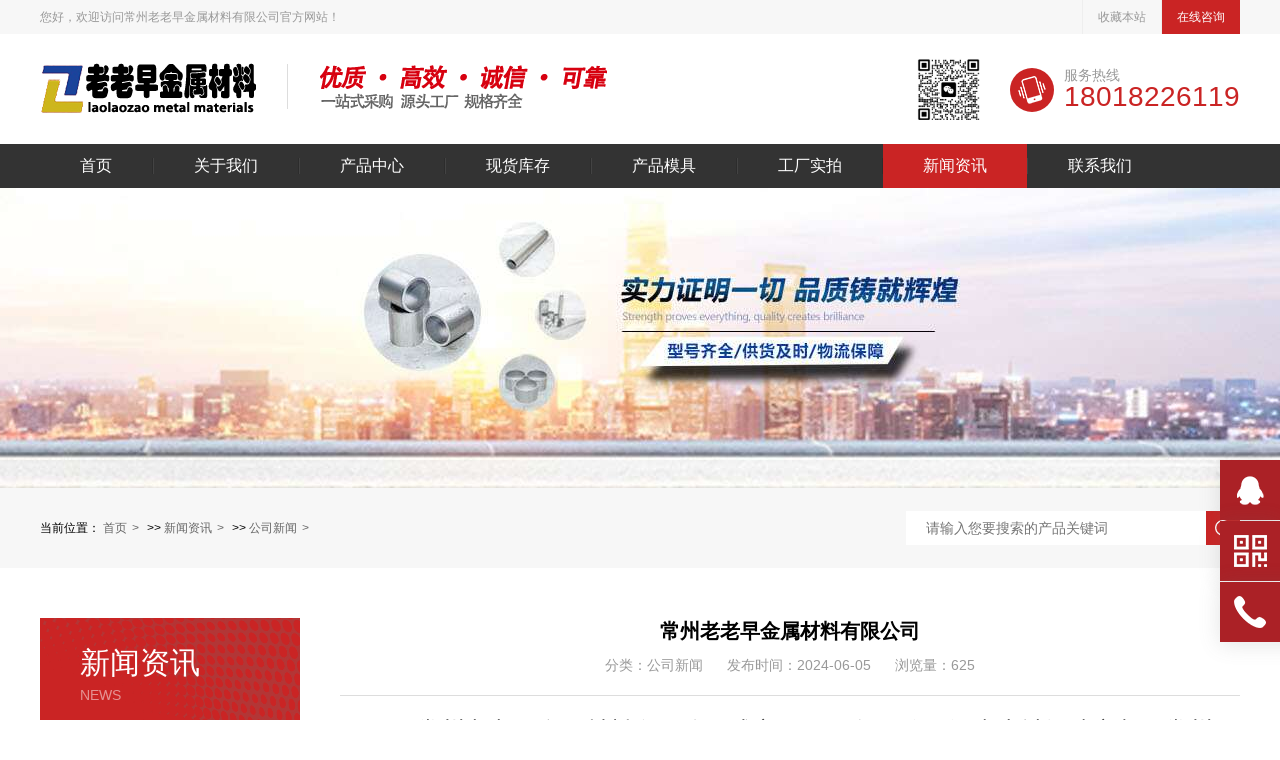

--- FILE ---
content_type: text/html; charset=utf-8
request_url: http://czllz.com/?gongsi/126.html
body_size: 4904
content:
<!DOCTYPE html>
<html>
<head>
<meta charset="UTF-8">
<title>常州老老早金属材料有限公司-常州老老早金属材料有限公司</title>
<meta name="keywords" content="常州老老早金属材料有限公司、老老早、老老早金属、常州老老早">
<meta name="description" content="常州老老早金属材料有限公司是家销售有色金属及其制品的专业公司，公司自成立至今已有十余年的历史。本公司主要经营铝系列及其有色金属产品，多年的经营中，拥有了大量的业务网络和一批优良的专业销售人才。现公司不但拥有先进的通讯工具，现代化的电脑管理，大面积的室内外仓库（距火车站很近）。而且具有良好的经营">
<meta name="viewport" content="target-densitydpi=device-dpi, width=device-width, initial-scale=1, user-scalable=0, minimum-scale=1.0, maximum-scale=1.0">
<meta http-equiv="X-UA-Compatible" content="IE=edge,chrome=1">
<link rel="stylesheet" type="text/css" href="/skin/css/style.css">
<link rel="stylesheet" type="text/css" href="/skin/css/reset.css">
<link rel="stylesheet" type="text/css" href="/skin/css/animate.css">
<link rel="stylesheet" type="text/css" href="/skin/css/swiper.min.css" />
<script type="text/javascript" src="/skin/js/jquery-1.8.3.min.js"></script>
<script type="text/javascript" src="/skin/js/swiper.min.js"></script>
<script type="text/javascript" src="/skin/js/wow.js"></script>
<meta name='robots' content='max-image-preview:large' />
</head>
<body >
<!-- 头部开始 -->
<div class="head-box clear full-main">
  <div class="top-row full-main">
    <div class="main-container clear">
      <div class="top-left">
        <p>您好，欢迎访问常州老老早金属材料有限公司官方网站！</p>
      </div>
      <div class="top-right"> <a href="#">收藏本站</a> <a href="http://wpa.qq.com/msgrd?v=3&uin=2364077095=qq&menu=yes" class="online" style="background-color:#ca2424 ;">在线咨询</a> </div>
    </div>
  </div>
  <div class="main-container">
    <div class="logo-row clear">
      <button class="wap-menu"> <span></span> <span></span> <span></span> </button>
      <dl class="phone-wrap">
        <dt style="background-color:#ca2424 ;"><img src="/skin/images/phone.png" alt=""></dt>
        <dd> <span>服务热线</span>
          <p style="color:#ca2424 ;">18018226119</p>
        </dd>
      </dl>
	  <div class="code-wrap"><img src="/static/upload/image/20240604/1717445509938109.jpg" alt="companyweixin"></div>
      <div class="logo-wrap"><a href="/"><img src="/static/upload/image/20240608/1717792023940304.png" ></a></div>
      <div class="slogan-wrap"><img src="/static/upload/image/20240604/1717445359230628.png" ></div>
    </div>
  </div>
  <div class="nav-bg full-main">
    <div class="nav-row main-container">
      <ul id="menu-head-nav-hb" class="menu">
        <li ><a href="/">首页</a></li>
        
        <li class="menu-item "><a href="/?about/">关于我们</a>
        
        </li>
        
        <li class="menu-item "><a href="/?products/">产品中心</a>
        
          <ul class="sub-menu">
            
            <li class="menu-item"><a href="/?lm1/" title="铝圆管">铝圆管</a></li>
            
            <li class="menu-item"><a href="/?lm2/" title="铝方管">铝方管</a></li>
            
            <li class="menu-item"><a href="/?lm3/" title="角铝">角铝</a></li>
            
            <li class="menu-item"><a href="/?lm4/" title="铝棒">铝棒</a></li>
            
            <li class="menu-item"><a href="/?lm5/" title="铝方棒">铝方棒</a></li>
            
            <li class="menu-item"><a href="/?lm6/" title="铝板">铝板</a></li>
            
            <li class="menu-item"><a href="/?list_25/" title="铝条">铝条</a></li>
            
            <li class="menu-item"><a href="/?list_26/" title="槽铝">槽铝</a></li>
            
            <li class="menu-item"><a href="/?list_27/" title="铝花管">铝花管</a></li>
            
            <li class="menu-item"><a href="/?list_28/" title="铝丝">铝丝</a></li>
            
            <li class="menu-item"><a href="/?list_29/" title="铝型材">铝型材</a></li>
            
            <li class="menu-item"><a href="/?list_30/" title="铝圆片">铝圆片</a></li>
            
            <li class="menu-item"><a href="/?list_33/" title="门架型材">门架型材</a></li>
            
          </ul>
          
        </li>
        
        <li class="menu-item "><a href="/?list_23/">现货库存</a>
        
          <ul class="sub-menu">
            
            <li class="menu-item"><a href="/?list_34/" title="铝圆管现货库存">铝圆管现货库存</a></li>
            
            <li class="menu-item"><a href="/?list_35/" title="无缝铝管现货库存">无缝铝管现货库存</a></li>
            
            <li class="menu-item"><a href="/?list_36/" title="铝方管现货库存">铝方管现货库存</a></li>
            
            <li class="menu-item"><a href="/?list_37/" title="角铝现货库存">角铝现货库存</a></li>
            
            <li class="menu-item"><a href="/?list_38/" title="铝槽现货库存">铝槽现货库存</a></li>
            
            <li class="menu-item"><a href="/?list_39/" title="铝排现货库存">铝排现货库存</a></li>
            
            <li class="menu-item"><a href="/?list_40/" title="铝棒现货库存">铝棒现货库存</a></li>
            
            <li class="menu-item"><a href="/?list_41/" title="铝板现货库存">铝板现货库存</a></li>
            
            <li class="menu-item"><a href="/?list_42/" title="铝六角棒现货库存">铝六角棒现货库存</a></li>
            
            <li class="menu-item"><a href="/?list_43/" title="铝丝、焊丝现货库存">铝丝、焊丝现货库存</a></li>
            
          </ul>
          
        </li>
        
        <li class="menu-item "><a href="/?list_24/">产品模具</a>
        
        </li>
        
        <li class="menu-item "><a href="/?case/">工厂实拍</a>
        
        </li>
        
        <li class="menu-item current-menu-item"><a href="/?news/">新闻资讯</a>
        
          <ul class="sub-menu">
            
            <li class="menu-item"><a href="/?gongsi/" title="公司新闻">公司新闻</a></li>
            
            <li class="menu-item"><a href="/?hangye/" title="行业动态">行业动态</a></li>
            
            <li class="menu-item"><a href="/?wenda/" title="专业问答">专业问答</a></li>
            
          </ul>
          
        </li>
        
        <li class="menu-item "><a href="/?contact/">联系我们</a>
        
        </li>
        
      </ul>
    </div>
  </div>
  <script>
	 $('.wap-menu').click(function(){
		 $('.nav-bg').toggleClass('wap-home')
	});
 </script> 
</div>
<!-- 头部结束-->
<div class="page-banner"><img src="/static/upload/image/20240611/1718068803496176.jpg"></div>
<!-- 搜索开始-->
<div class="search-wrap full-main clear page">
  <div class="main-container clear">
    <div class="breadcrumb clear"> 当前位置：
      <div id="crumbs"><a href="/">首页</a> >> <a href="/?news/">新闻资讯</a> >> <a href="/?gongsi/">公司新闻</a></div>
    </div>
    <div class="search-form">
      <form name="formsearch" action="/?search/">
        <input type="text" placeholder="请输入您要搜索的产品关键词" name="keyword" id="q" class="text"/>
        <input type="submit" value="搜 索" onClick="if(document.forms['search'].searchinput.value=='- Search -')document.forms['search'].searchinput.value='';" alt="Search" class="btn" style="background-color: #ca2424;" />
      </form>
    </div>
  </div>
</div>
<!-- 产品中心 -->
<div class="products main-container clear page">
  <div class="product-category">
  <div class="title" style="background-color:#ca2424 ;">
    <p>新闻资讯</p>
    <span>NEWS</span> </div>
  <div class="list">
    <ul id="menu-left-nav" class="menu">
      
      <li class="current_page_item"><a href="/?gongsi/" title="公司新闻">公司新闻</a></li>
      
      <li ><a href="/?hangye/" title="行业动态">行业动态</a></li>
      
      <li ><a href="/?wenda/" title="专业问答">专业问答</a></li>
      
    </ul>
  </div>
  <div class="phone" style="background-color:#ca2424 ;">
    <dl>
      <dt><img src="/skin/images/phone.png" alt=""></dt>
      <dd> <span>服务热线</span>
        <p>18018226119</p>
      </dd>
    </dl>
  </div>
</div>

  <div class="product-list">
    <div class="page-content">
      <div class="content-title">
        <h4>常州老老早金属材料有限公司</h4>
        <p> <span class="sort">分类：公司新闻</span> <span class="time">发布时间：2024-06-05</span> <span class="eyes">浏览量：625</span> </p>
      </div>
      <div class="content-text">
        <p style="box-sizing: border-box; margin-top: 0px; margin-bottom: 0px; padding: 0px; line-height: 30px; color: rgb(51, 51, 51); font-family: arial, &quot;microsoft yahei&quot;, sans-serif; text-wrap: wrap;"><span style="box-sizing: border-box; font-size: 24px;">&nbsp; &nbsp; &nbsp; &nbsp;常州老老早金属材料有限公司成立于2015年，位于江南古城智造之都---常州。公司自成立至今已有十余年的历史是一家专业定制加工销售各种铝合金制品的独资企业。本公司主要经营:铝管、铝方管、铝棒、铝板、花纹铝板、铝排、角铝、铝型材等各种有色金属。公司拥有5000平米仓储，千吨现货库存。多年的经营中，公司所售产品均有效管控产品质量。量大价优、现货供应、货期准时，可保证客户做到零库存，以品质优、效率高来满足客户需求。公司所售铝型材主要应用于零部件制造业、能源化工、船舶制造业、机械工程、精密仪器等行业。</span></p><p style="box-sizing: border-box; margin-top: 0px; margin-bottom: 0px; padding: 0px; line-height: 30px; color: rgb(51, 51, 51); font-family: arial, &quot;microsoft yahei&quot;, sans-serif; text-wrap: wrap;"><span style="box-sizing: border-box; font-size: 24px;">&nbsp; &nbsp; &nbsp; &nbsp;常州老老早金属材料有限公司将竭诚为广大新老客户提供全方位优质服务、不断创新，与您共创辉煌!</span></p><p style="box-sizing: border-box; margin-top: 0px; margin-bottom: 0px; padding: 0px; line-height: 30px; color: rgb(51, 51, 51); font-family: arial, &quot;microsoft yahei&quot;, sans-serif; text-wrap: wrap;"><span style="box-sizing: border-box; font-size: 24px;"><img src="http://www.czllz.com/static/upload/image/20240524/1716564341319293.jpg" alt="微信图片_20240524231736.jpg"/></span></p><p><span style="box-sizing: border-box; font-size: 24px;"><br/></span></p><p><br/></p>
      </div>
      <div class="content-page clear">
        <div class="row">
          <div class="pre"> 上一篇：<a href="/?gongsi/125.html">常州老老早金属材料有限公司</a> </div>
          <div class="next"> 下一篇：<a href="/?gongsi/127.html">常州老老早金属材料有限公司</a> </div>
        </div>
      </div>
    </div>
  </div>
</div>
<!-- 产品中心结束 --> 
<!-- footer -->
<div class="footer full-main">
  <div class="main-container">
    <div class="footer-nav-row clear">
      <ul id="menu-footer-nav" class="menu">
        <li class="menu-item"><a href="/">首页</a></li>
        
        <li class="menu-item"><a href="/?about/">关于我们</a></li>
        
        <li class="menu-item"><a href="/?products/">产品中心</a></li>
        
        <li class="menu-item"><a href="/?list_23/">现货库存</a></li>
        
        <li class="menu-item"><a href="/?list_24/">产品模具</a></li>
        
        <li class="menu-item"><a href="/?case/">工厂实拍</a></li>
        
        <li class="menu-item"><a href="/?news/">新闻资讯</a></li>
        
        <li class="menu-item"><a href="/?contact/">联系我们</a></li>
        
      </ul>
    </div>
    <div class="contact-row clear">
      <div class="footer-logo"> <a href="/"><img src="/static/upload/image/20240608/1717791790247323.jpg" ></a> </div>
      <div class="add-wrap"> <strong>常州老老早金属材料有限公司</strong>
        <p> 地　址：常州天宁区中吴大道876号华洲特钢车间2号库(老老早金属材料有限公司）<br>
			手　机：18018226119（微信同号）<br>
			手　机：18951231158（微信同号）<br>
		<!-- 座机：0519-88804097<br> -->
          邮　箱：2364077095@qq.com<br>
        </p>
      </div>
      <div class="contact-wrap"> <strong>服务热线</strong>
        <p>18018226119</p>
        <a href="http://wpa.qq.com/msgrd?v=3&uin=2364077095=qq&menu=yes" style=" background: #ca2424;">在线咨询</a> </div>
      <div class="qr-wrap"> <img src="/static/upload/image/20240604/1717445509938109.jpg" alt="">
        <p>微信扫一扫 </p>
      </div>
    </div>
    <div class="copyright-row clear">
      <p>Copyright © 2024 常州老老早金属材料有限公司 All Rights Reserved. <a href="/sitemap.xml" target="_blank">XML地图</a> </p>
      <span>备案号：<a href="https://beian.miit.gov.cn/" target="_blank" rel="nofollow">苏ICP备2024105076号</a></span> </div>
  </div>
</div>

<!-- footer结束 -->
<div class="right-bar ">
  <ul>
    <li class="rtbar-li1"> <a href="http://wpa.qq.com/msgrd?v=3&uin=2364077095=qq&menu=yes" target="_blank" rel="nofollow"><em></em></a> </li>
    <li class="rtbar-li2"> <a href="javascript:void(0);"><em></em></a>
      <div class="rtbar_shwx"> <img src="/static/upload/image/20240604/1717445509938109.jpg" alt="">
        <p>微信扫一扫</p>
      </div>
    </li>
    <li class="rtbar-li3"> <a href="javascript:void(0);"><em></em></a> <strong>18018226119</strong> </li>
    <li class="rtbar-li4 gotop"> <a href="javascript:void(0);"><em></em></a> </li>
  </ul>
</div>
<script type="text/javascript">
	// new WOW().init()
	wow=new WOW({
	 boxClass: 'wow', // default 盒子类名
	 animateClass: 'animated', // default 为animate.css触发css动画的库
	 offset: 0, // default 偏移量
	 mobile: true, // default 是否支持手机
	 live: true // default 检查新元素
	})
	wow.init();
</script> 
<script type="text/javascript">
	$(window).scroll(function() {
	 if ($(window).scrollTop() > 500) {
		 $('.gotop').show();
	} else {
		 $('.gotop').hide();
	}
	});
	$('body').on('click', '.gotop', function() {
	 $('html,body').stop(1).animate({
		 scrollTop: '0'
	}, 300);
	 return false
	});
	$('.right-bar li').eq(1).hover(function() {
	 $(this).find('.rtbar_shwx').show();
	}, function() {
	 $(this).find('.rtbar_shwx').hide();
	});
	$('.right-bar li').eq(2).hover(function() {
	 $(this).animate({
		 left: -162
	}, 300);
	}, function() {
	 $(this).animate({
		 left: 0
	}, 300);
	}); 
</script>
<link rel='stylesheet' id='wp-block-library-css' href='/skin/css/style.min.css' type='text/css' media='all' />
<script type='text/javascript' src='/skin/js/wp-embed.min.js' id='wp-embed-js'></script>
</body>
</html>

--- FILE ---
content_type: text/css
request_url: http://czllz.com/skin/css/style.css
body_size: 36024
content:
/*
模板下载：www.adminbuy.cn
*/

*{
    box-sizing: border-box;
}
.clear:after{
    content: '';
    display: block;
    clear: both;
}

.main-container{
    width: 1200px;
	margin: 0 auto;
}

.full-main{
    width: 100%;
    min-width: 1200px;
}

.row{
    margin-right: -15px;
    margin-left: -15px;
}

.head-box .top-row{
	background: #f7f7f7;
	line-height: 34px ;
}

.head-box .top-row .top-left{
	float: left;
}

.head-box .top-row .top-left p{
	font-size: 12px;
	color: #999999;
}

.head-box .top-row .top-right{
	float: right;
}

.head-box .top-row .top-right a{
	display: block;
	float: left;
	padding: 0 15px;
	border-left: 1px solid #eee;
	color: #999999;
}

.head-box .top-row .top-right a.online{
	background: #ca2424;
	color: #ffffff;
}

.wap-menu {
    float: right;
    background: none;
    border: 1px solid #333;
    padding: 5px 8px;
    display: none;
}

.wap-menu span {
    display: block;
    width: 20px;
    height: 2px;
    background: #333333;
    margin: 4px 0;
}

.logo-row{
	padding: 24px 0;
}

.logo-row .logo-wrap{
	height: 62px;
	float: left;
}

.logo-row .logo-wrap img{
	height: 100%;
	display: block;
}

.logo-row .slogan-wrap{
	float: left;
	padding-left: 30px;
	border-left: 1px solid #ddd;
	margin-top: 6px;
	margin-left: 30px;
}

.logo-row .slogan-wrap img{
	height: 100%;
	display: block;
}
.logo-row .code-wrap {
	float: right;
	margin-right: 30px;
}
.logo-row .code-wrap img {
	height: 62px;
	display: block;
}

.logo-row .phone-wrap{
	float: right;
	padding-top: 10px;
}

.logo-row .phone-wrap dt{
	float: left;
	width: 44px;
	height: 44px;
	background: #ca2424;
	border-radius: 50%;
}

.logo-row .phone-wrap dd{
	float: left;
	padding-left: 10px;
}
.logo-row .phone-wrap dd span{
	font-size: 14px;
	color: #999999;
	line-height: 1;
}
.logo-row .phone-wrap dd p{
	font-size: 28px;
	color: #ca2424;
	line-height: 1;
	font-family: Arial;
}

.nav-bg{
	background: #333333;
	height: 44px;
}
.nav-row > ul > li{
	float: left;
	line-height: 44px;
	font-size: 0;
	position: relative;
}
.nav-row > ul > li > a{
	font-size: 16px;
	color: #ffffff;
	line-height: 1;
	display: inline-block;
	vertical-align: middle;
	padding: 0 40px;
	border-left: 1px solid #434343;
	border-right: 1px solid #2c2c2c;
}
.nav-row > ul > li:hover{
	background: #ca2424;
}
.nav-row > ul > li:hover a{
	border-color: #ca2424;
}
.nav-row > ul > li:first-child a{
	border-left: none;
}
.nav-row > ul > li:last-child a{
	border-right: none;
}
.nav-row > ul > li[class*="current"] {
    background: #ca2424;
}
.nav-row > ul > li[class*="current"] a{
	border: none;
}
.nav-row > ul > li ul{
	display: none;
	position: absolute;
	left: 0;
	background: #333333;
	width: 100%;
	z-index: 99;
	padding: 10px 0;
}
.nav-row > ul > li:hover ul{
	display: block;
}
.nav-row > ul > li ul li a{
	font-size: 14px;
	line-height: 44px;
	text-align: center;
	display: block;
	color: #cccccc;
}
.nav-row > ul > li ul li a:hover{
	background: #222222;
	color: #ffffff;
}
/* banner */
.home-banner .swiper-slide img{
	width: 100%;
	height: 680px;
	object-fit: cover;
	display: block;
}
.home-banner .button .swiper-pagination-bullet {
    width: 10px;
    height: 10px;
    display: inline-block;
    border-radius: 100%;
    background: #fff;
	opacity: .5;
	margin: 0 4px;
}
.home-banner .button .swiper-pagination-bullet-active {
	width: 40px;
	opacity: 1;
	border-radius: 5px;
    background: #ca2424;
}
.home-banner .swiper-pagination{
	position: absolute;
	width: 1200px !important;
	left: 50% !important;
	margin-left: -600px;
	text-align: left;
}
.home-banner .swiper-container-horizontal > .swiper-pagination-bullets{
    bottom: 70px;
    left: 0;
    width: 100%;
}
.home-banner .button{
	width: 1200px;
	position: absolute;
	z-index: 99;
	bottom: 80px;
	left: 50%;
	margin-left: -600px;
}
.home-banner .button .swiper-button-prev{
	width: 40px;
	height: 40px;
	border-radius: 100%;
	border: 1px solid #fff;
	right: 50px;
	left: auto;
}
.home-banner .button .swiper-button-next{
	width: 40px;
	height: 40px;
	border-radius: 100%;
	border: 1px solid #ca2424;
	background: #ca2424;
	right: 0;
	left: auto;
}
.home-banner .button .swiper-button-prev:after{
	font-size: 16px;
	color: #ffffff;
}
.home-banner .button .swiper-button-next:after{
	font-size: 16px;
	color: #ffffff;
}
.home-banner img{
	display: block;
}
/* banner结束 */
/* 搜索 */
.search-wrap{
	background: #f7f7f7;
	height: 80px;
	padding: 23px 0;
}
.search-wrap .hot-words{
	float: left;
	line-height: 34px;
}
.search-wrap .hot-words span{
	font-size: 14px;
}
.search-wrap .hot-words span em{
	color: #ca2424;
	font-weight: 700;
}
.search-wrap .hot-words a{
	font-size: 14px;
	color: #666666;
	margin: 0 10px;
}
.search-wrap .search-form{
	float: right;
	font-size: 0;
}
.search-wrap .search-form input{
	height: 34px;
	border: none;
	
}
.search-wrap .search-form input.text{
	width: 300px;
	background: #ffffff;
	text-indent: 20px;
	font-size: 14px;
	color: #999999;	
}
.search-wrap .search-form input.btn{
	text-indent: -999999px;
	width: 34px;
	height: 34px;
	background: #ca2424 url(../images/search-btn.png) center center no-repeat;
	background-size: 50%;
}
/* 搜索结束 */
/* 产品 */
.products{
	margin: 50px auto;
}
.product-category{
	width: 25%;
	float: left;
	padding-right: 40px;
}
.product-category .title{
	width: 100%;
	height: 120px;
	background: #ca2424 url(../images/net-bg.png)  top center no-repeat;
	padding-left: 40px;
	overflow: hidden;
}
.product-category .title p{
	font-size: 30px;
	color: #ffffff;
	line-height: 1;
	margin-top: 30px;
	margin-bottom: 10px;
}
.product-category .title span{
	font-size: 14px;
	font-family: Arial;
	color: #fff;
	opacity: .5;
	line-height: 1;
	text-transform: uppercase;
}
.product-category .list{
	background: #333333;
	padding:6px 10px;
}
.product-category .list ul li{
	padding: 4px 0;
}
.product-category .list ul li a{
	line-height: 40px;
	padding-left: 40px;
	display: block;
	color: #ffffff;
	font-size: 16px;
	position: relative;
}
.product-category .list ul li a:after{
	content: '';
	display: block;
	width: 6px;
	height: 6px;
	border-radius: 100%;
	background: #ffffff;
	position: absolute;
	left: 20px;
	top: 50%;
	transform: translateY(-50%);
}
.product-category .list ul li[class*="current"] a{
	background: #ca2424;
}
.product-category .list ul li:hover a{
	background: #ca2424;
}
.product-category .phone{
	width: 100%;
	height: 120px;
	background: #ca2424 url(../images/net-bg.png)  bottom center no-repeat;
	overflow: hidden;
	padding-left: 20px;
	padding-top: 40px;
}
.product-category .phone dl dt{
	width: 44px;
	height: 44px;
	float: left;
	margin-top: -3px;
	margin-right: 3px;
}
.product-category .phone dl dt img{
	display: block;
}
.product-category .phone dl dd span{
	font-size: 14px;
	color: #ffffff;
	line-height: 1;
}
.product-category .phone dl dd p{
	font-size: 24px;
	color: #ffffff;
	line-height: 1;
}
.product-list{
	width: 75%;
	float: left;
}
.product-list .title{
	line-height: 60px;
}
.product-list .title p{
	font-size: 24px;
	font-weight: bold;
	color: #333333;
	float: left;
}
.product-list .title p em{
	color: #ca2424;
}
.product-list .title a{
	float: right;
	font-size: 14px;
	font-weight: bold;
	color: #333333;
	text-transform: uppercase;
}
.product-list .title a:hover{
	color: #ca2424;
}
.product-list .list{
	width: 100%;
	overflow: hidden;
}
.product-list ul li{
	padding: 0 15px;
	float: left;
	width: 33.33%;
	text-align: center;
	margin-bottom: 30px;
}
.product-list .img{
	width: 100%;
	height: auto;
	overflow: hidden;
	margin-bottom: 10px;
	position: relative;
}
.product-list .img a{
	width: 100%;
	height: 100%;
	display: block;
	position: absolute;
	background: #ca2424;
	opacity: 0;
	z-index: 9;
	transition: all .3s;
}
.product-list .img i{
	width: 30px;
	height: 30px;
	display: block;
	background: url(../images/search-btn.png);
	background-size: 100%;
	position: absolute;
	left: 50%;
	margin-left: -15px;
	top: -50px;
	z-index: 99;
	pointer-events: none;
	transition: all .3s;
}
.product-list ul li:hover .img a{
	opacity: 0.7;
}
.product-list ul li:hover .img i{
	top: 50%;
	margin-top: -15px;
}
.product-list .img img{
	width: 100%;
	height: 100%;
	display: block;
	object-fit: contain;
	position: absolute;
	left: 0;
	top: 0;
}
.product-list .text a{
	font-size: 14px;
	line-height: 40px;
}
.product-list ul li:hover .text a{
	color: #ca2424;
}
/* 产品结束 */
/* 优势和特点 */
.advantage{
	height: 550px;
	background: url(../images/adv-bg.png) 0 0 no-repeat;
	background-size: cover;
	background-attachment: fixed;
	padding-top: 60px;
}
.advantage .title{
	text-align: center;
}
.advantage .title p{
	font-size: 30px;
	color: #ffffff;
	line-height: 1;
	margin-bottom: 1px;
}
.advantage .title p em{
	color: #ca2424;
}
.advantage .title p em strong{
	font-size: 40px;
	font-style: italic;
}
.advantage .title span{
	font-size: 14px;
	color: #999999;
	letter-spacing: 2px;
	text-transform: uppercase;
}
.advantage .list{
	margin-top: 50px;
}
.advantage .list ul li{
	width: 20%;
	float: left;
	text-align: center;
}
.advantage .list ul li p{
	width: 88px;
	height: 88px;
	border-radius: 50%;
	padding: 5px;
	background: #ffffff;
	margin: 0 auto;
	margin-bottom: 15px;
}
.advantage .list ul li p img{
	width: 100%;
	display: block;
	transition: all .3s ease;
}
.advantage .list ul li:hover p img{
	transform: rotateY(180deg);
}
.advantage .list ul li span{
	font-size: 18px;
	color: #ffffff;
	line-height: 24px;
}
.application{
	margin-top: -160px;
}
.application .swiper-container .swiper-slide{
	width: 50%;
	background: #b61b1b;
	padding: 35px 60px;
	height: 315px;
	
}
.application .swiper-container .swiper-slide:nth-child(2n+1):after{
	content: '';
	display: block;
	width: 100%;
	height: 100%;
	position: absolute;
	top: 0;
	left: 0;
	background: rgba(0, 0, 0, .1);
}
.application .swiper-container .swiper-slide .number{
	width: 140px;
	float: left;
	
}
.application .swiper-container .swiper-slide .number p{
	font-size: 100px;
	color: #ffffff;
	height: auto;
	overflow: hidden;
	font-family: DIN,Arial, Helvetica, sans-serif;
	line-height: 1;
}
.application .swiper-container .swiper-slide .number:after{
	content: '';
	width: 100%;
	height: 1px;
	display: block;
	background: #ffffff;
	margin-top: 20px;
}
.application .swiper-container .swiper-slide .text{
	width: calc(100% - 140px);
	float: left;
	padding: 80px 20px 0;

}
.application .swiper-container .swiper-slide .text p{
	font-size: 20px;
	font-weight: bold;
	color: #ffffff;
	line-height: 1;
	margin-bottom: 15px;
}
.application .swiper-container .swiper-slide .text span{
	font-size: 14px;
	color: #ffffff;
	line-height: 24px;
}
.application .swiper-button-prev{
	width: 40px;
	height: 80px;
	background: url(../images/arrow-bg.png) left top no-repeat;
	left: 50%;
	margin-left: -40px;
}
.application .swiper-button-next{
	width: 40px;
	height: 80px;
	background: url(../images/arrow-bg.png) right top no-repeat;
	right: 50%;
	margin-right: -40px;
}
.application .swiper-button-prev:after{
	color: #ffffff;
	font-size: 24px;
	margin-left: 10px;
}
.application .swiper-button-next:after{
	color: #ffffff;
	font-size: 24px;
	margin-right: 10px;
}
/* 优势和特点结束 */
/* 关于我们 */
.about{
	margin: 60px auto;
}
.about-left{
	width: 800px;
	float: left;
	padding-top: 30px;
}
.about-left .text-row{
	height: 150px;
}
.about-left .text-row .title{
	width: 25%;
	float: left;
}
.about-left .text-row .title p{
	font-size: 30px;
	color: #333333;
	line-height: 1;
	margin-bottom: 10px;
}
.about-left .text-row .title p em{
	color: #ca2424;
}
.about-left .text-row .title span{
	font-size: 14px;
	letter-spacing: 2px;
	line-height: 1;
	color: #999999;
}
.about-left .text-row .content{
	width: 75%;
	float: left;
}
.about-left .text-row .content p{
	font-size: 14px;
	color: #333333;
	line-height: 26px;
}
.about-left .img-row{
	position: relative;
}
.about-left .img-row img{
	width: 100%;
	display: block;
}
.about-left .img-row a{
	width: 80px;
	height: 80px;
	display: block;
	background: #ca2424;
	text-align: center;
	line-height: 80px;
	font-size: 14px;
	font-weight: bold;
	color: #ffffff;
	position: absolute;
	left: 20px;
	bottom: -20px;
	text-transform: uppercase;
}
.about-right{
	width: 300px;
	float: right;
}
.about-right{
	padding: 20px;

}
.about-right img{
	width: 100%;
	display: block;
	border: 8px solid #ddd;
}
/* 关于我们结束 */
/* 厂容厂貌 */
.factory .title-row {
	line-height: 40px;
	margin-bottom: 10px;
}
.factory .title-row p{
	font-size: 24px;
	color: #333333;
	float: left;
}
.factory .title-row p em{
	color: #ca2424;
}
.factory .title-row a{
	font-size: 14px;
	color: #333333;
	font-weight: bold;
	text-transform: uppercase;
	float: right;
}
.factory .title-row a:hover{
	color: #ca2424;
}
.factory .list-row{
	background: #ca2424;
	padding: 20px 0;
}
.factory .list-row .swiper-container{
	padding: 0 40px;
}
.factory .list-row .swiper-slide{
	width: 25%;
	padding:0 10px;
}
.factory .list-row .swiper-slide .img{
	width: 100%;
	height: 180px;
	overflow: hidden;
}
.factory .list-row .swiper-slide a{
	width: 100%;
	display: block;
	position: relative;
}
.factory .list-row .swiper-slide .img img{
	width: 100%;
	height: 100%;
	display: block;
	object-fit: cover;
}
.factory .list-row .swiper-slide .text{
	position: absolute;
	left: 0;
	top: 0;
	width: 100%;
	height: 100%;
	text-align: center;
	background: rgba(202, 36, 36, .6);
	opacity: 0;
}
.factory .list-row .swiper-slide .text p{
	font-size: 16px;
	color: #ffffff;
	line-height: 180px;
}
.factory .list-row .swiper-slide:hover .text{
	opacity: 1;
}
.factory .swiper-button-prev{
	left: 0;
	height: 100%;
	width: 40px;
	top: 0;
	background: #ca2424;
	margin-top: 0;
}
.factory .swiper-button-prev:after{
	color: #ffffff;
}
.factory .swiper-button-next{
	right: 0;
	height: 100%;
	width: 40px;
	top: 0;
	background: #ca2424;
	margin-top: 0;
}
.factory .swiper-button-next:after{
	color: #ffffff;
}
/* 厂容厂貌结束 */
/* 新闻 */
.news{
	margin: 50px auto;
	overflow: hidden;
}
.news-item-wrap{
	padding: 0 15px;
	width: 33.33%;
	float: left;
}
.news-item-wrap .title{
	line-height: 40px;
	margin-bottom: 10px;
}
.news-item-wrap .title p{
	font-size: 24px;
	color: #333333;
	float: left;
}
.news-item-wrap .title p em{
	color: #ca2424;
}
.news-item-wrap .title a{
	float: right;
	font-size: 14px;
	font-weight: bold;
	color: #333333;
	text-transform: uppercase;
}
.news-item-wrap .title a:hover{
	color: #ca2424;
}
.news-item-wrap .list .hot-news .img{
	width: 100%;
	height: 174px;
	overflow: hidden;
}
.news-item-wrap .list .hot-news .img img{
	width: 100%;
	height: 100%;
	object-fit: cover;
	display: block;
}
.news-item-wrap .list .hot-news .text{
	padding-bottom: 15px;
	border-bottom: 1px dashed #ddd;
	overflow: hidden;
}
.news-item-wrap .list .hot-news .text h4{
	margin-bottom: 10px;
	margin-top: 15px;
	overflow: hidden;
	text-overflow: ellipsis;
	white-space: nowrap;
}
.news-item-wrap .list .hot-news .text h4 a{
	font-size: 18px;
	color: #333333;
	font-weight: 500;
	line-height: 1;
}
.news-item-wrap .list .hot-news .text h4:hover a{
	color: #ca2424;
}
.news-item-wrap .list .hot-news .text p{
	font-size: 12px;
	line-height: 22px;
	color: #999999;
}
.news-item-wrap .list  .news-list{
	margin-top: 10px;
}
.news-item-wrap .list  .news-list ul li{
	line-height: 36px;
}
.news-item-wrap .list  .news-list ul li span{
	float: right;
	font-size: 14px;
	color: #999999;
}
.news-item-wrap .list  .news-list ul li a{
	display: block;
	width: 70%;
	text-overflow: ellipsis;
	overflow: hidden;
	white-space: nowrap;
	font-size: 14px;
	color: #666;
}
.news-item-wrap .list  .news-list ul li:hover a{
	color: #ca2424;
}
.news-item-wrap .qna-wrap{
	border: 1px solid #ddd;
	padding:0 20px;
}
.news-item-wrap .list .qna-item{
	padding-bottom: 30px;
	padding-top: 30px;
	border-bottom: 1px dashed #ddd;
}
.news-item-wrap .list .qna-item:last-child{
	border: none;
}
.news-item-wrap .list .qna-item .q-row{
	padding-left: 30px;
	margin-bottom: 10px;
	position: relative;
}
.news-item-wrap .list .qna-item .q-row:after{
	content: 'Q';
	font-size: 14px;
	color: #ffffff;
	font-weight: bold;
	text-align: center;
	line-height: 20px;
	width: 20px;
	height: 20px;
	display: block;
	position: absolute;
	left: 0;
	top: 0;
	background: #ca2424;
}
.news-item-wrap .list .qna-item .q-row a{
	font-size: 16px;
	color: #333333;
	line-height: 20px;
}
.news-item-wrap .list .qna-item .q-row:hover a{
	color: #ca2424;
}
.news-item-wrap .list .qna-item .a-row{
	padding-left: 30px;
	font-size: 14px;
	color: #999999;
	line-height: 26px;
	position: relative;
}
.news-item-wrap .list .qna-item .a-row:after{
	content: 'A';
	font-size: 14px;
	color: #ffffff;
	font-weight: bold;
	text-align: center;
	line-height: 20px;
	width: 20px;
	height: 20px;
	display: block;
	position: absolute;
	left: 0;
	top: 2px;
	background: #999999;
}
/* 新闻结束 */
/* 友情链接 */
.link{
	padding: 30px 0;
	background: #f5f5f5;
	font-size: 0;
}
.link span{
	display: inline-block;
	line-height: 21px;
	vertical-align: middle;
	margin-right: 30px;
}
.link span img{
	display: block;
}
.link a{
	font-size: 14px;
	color: #666666;
	padding: 0 20px;
	border-right: 1px solid #ddd;
	line-height: 21px;
	display: inline-block;
	vertical-align: middle;
}
/* 友情链接结束 */
/* footer */
.footer{
	background: #333333;
}
.footer .footer-nav-row{
	line-height: 1;
	padding: 30px 0;
	border-bottom: 1px solid #505050;
}
.footer .footer-nav-row ul li{
	float: left;
}
.footer .footer-nav-row ul li a{
	display: block;
	padding: 0 30px;
	font-size: 14px;
	color: #ffffff;
	border-right: 1px solid #555;
}
.footer .contact-row{
	padding: 40px 0;
}
.footer .contact-row .footer-logo{
	float: left;
}
.footer .contact-row .add-wrap{
	float: left;
	margin-left: 60px;
	padding-left: 50px;
	border-left: 1px solid #505050;
}
.footer .contact-row .add-wrap strong{
	font-size: 14px;
	font-weight: bold;
	color: #ffffff;
	display: block;
	line-height: 1;
	margin-bottom: 20px;
}
.footer .contact-row .add-wrap p{
	font-size: 12px;
	color: #777777;
	line-height: 24px;
}
.footer .contact-row .contact-wrap{
	float: left;
	margin-left: 100px;
}
.footer .contact-row .contact-wrap strong{
	font-size: 14px;
	font-weight: bold;
	color: #ffffff;
	display: block;
	line-height: 1;
	margin-bottom: 20px;
}
.footer .contact-row .contact-wrap p{
	font-size: 30px;
	color: #ffffff;
	line-height: 1;
	margin-bottom: 20px;
}
.footer .contact-row .contact-wrap a{
	width: 120px;
	height: 36px;
	display: block;
	background: #ca2424;
	line-height: 36px;
	text-align: center;
	font-size: 14px;
	color: #ffffff;
}
.footer .contact-row .contact-wrap a:before{
	content: '';
	display: inline-block;
	width: 14px;
	height: 14px;
	background: url(../images/contact-icon.png);
	background-size: 100%;
	vertical-align: middle;
	margin-right: 5px;
}
.footer .contact-row  .qr-wrap{
	float: right;
	text-align: center;
}
.footer .contact-row  .qr-wrap img{
	width: 120px;
	height: 120px;
	display: block;
	margin-bottom: 10px;
}
.footer .contact-row  .qr-wrap p{
	font-size: 12px;
	color: #777777;
	line-height: 1;
}
.footer .copyright-row{
	line-height: 80px;
	border-top: 1px solid #505050;
}
.footer .copyright-row p{
	font-size: 14px;
	color: #777777;
	float: left;
}
.footer .copyright-row span{
	float: right;
	font-size: 14px;
	color: #777777;
}
.footer .copyright-row span a{
	color: #ffffff;
}
/* footer结束 */
/* 产品列表页 */
.page-banner{
	width: 100%;
	height: 300px;
}
.page-banner img{
	width: 100%;
	height: 100%;
	display: block;
	object-fit: cover;
}
.breadcrumb{
	float: left;
	line-height: 34px;
}
.breadcrumb #crumbs{
	display: inline;
}
.breadcrumb a::after {
    content: '>';
    margin: 0 5px;
}
.navigation{
	text-align: center;
	font-size: 0;
	margin-top: 30px;
}
.navigation h2{
	display: none;
}
.navigation a,.navigation span{
	font-size: 14px;
	width: 40px;
	height: 40px;
	line-height: 40px;
	display: inline-block;
	text-align: center;
	background: #f5f5f5;
	margin: 0 1px;
}
.navigation span{
	background: #ca2424;
	color: #ffffff;
}
.navigation a:hover,.navigation span:hover{
	background: #ca2424;
	color: #ffffff;
}
.navigation a.next,.navigation a.prev{
	width: auto;
	padding: 0 15px;
}
.page-main{
	padding-bottom: 100px;
}
/* 产品列表页结束 */
/* 图文列表 */
.product-list.img-text-list ul li{
	width: 100%;
	padding: 30px 0;
	float: none;
	text-align: left;
	border-bottom: 1px solid #eee;
	overflow: hidden;
	margin-bottom: 0;
}
.product-list.img-text-list ul li:first-child{
	padding-top: 0;
}
.product-list.img-text-list ul li a{
	float:none;
	opacity: 1;
	position: static;
}
.product-list.img-text-list .title{
	line-height: 30px;
	margin-bottom: 10px;
}
.product-list.img-text-list .title a{
	font-size: 18px;
}
.img-text-list .img{
	width: 240px;
	height: 160px;
	overflow: hidden;
	float: left;
	margin-bottom: 0;
}
.img-text-list .img img{
	width: 100%;
	height: 100%;
	object-fit: cover;
}
.img-text-list .text{
	width: calc(100% - 260px);
	float: left;
	padding-left: 20px;
}
.img-text-list .text .content{
	font-size: 14px;
	line-height: 24px;
	margin-bottom: 20px;
	color: #666666;
}
.img-text-list .text .more{
	line-height: 32px;
	display: inline-block;
	padding: 0 20px;
	border: 1px solid #ddd;
	color: #999999;
}
.img-text-list .text .more:hover{
	color: #ffffff;
	background: #ca2424;
	border: 1px solid #ca2424;
}
/* 图文列表结束 */
/* 文字列表 */
.product-list.text-list ul li{
	width: 100%;
	padding: 0;
	line-height: 60px;
	float: none;
	text-align: left;
	border-bottom: 1px solid #eee;
	overflow: hidden;
	margin-bottom: 0;
	font-size: 0;
}
.product-list.text-list ul li span{
	float: right;
	font-size: 14px;
	color: #999999;
}
.product-list.text-list ul li a{
	display: block;
	width: 70%;
	font-size: 14px;
	color: #333333;
	overflow: hidden;
	text-overflow: ellipsis;
	white-space: nowrap;
	float: left;
}
/* 文字列表结束 */
/* 联系我们 */
.page-content {
	padding-bottom: 50px;
}
.page-content strong{
	font-size: 18px;
	color: #333333;
	display: block;
	margin-bottom: 20px;
}
.page-content p{
	font-size: 14px;
	line-height: 30px;
	color: #333333;
}
.page-content .map{
	width: 100%;
	height: 400px;
	overflow: hidden;
	border: 1px solid #999	;
	margin-top: 30px;
}
.page-content .map img{
	width: 100%;
	height: 100%;
	display: block;
	object-fit: cover;
}
/* 联系我们结束 */
/* 关于我们 */
.page-content img{
	max-width: 100%;
	height: auto;
	display: block;
}
/* 关于我们结束 */
/* 详情页 */
.page-content .content-title{
	text-align: center;
	margin-bottom: 20px;
	border-bottom: 1px solid #ddd;
	padding-bottom: 15px;
}
.page-content .content-title h4{
	font-size: 20px; margin-bottom:5px
}
.page-content .content-title p span{
	font-size: 14px;
	color: #999999;
	margin: 0 10px;
	white-space: nowrap;
}
.page-content .content-text{
	padding-bottom: 50px;
	border-bottom: 1px solid #ddd;
}
.page-content .content-text p{
	font-size: 14px;
	line-height: 26px;
	text-indent: 2em;
	margin-bottom: 10px;
}
.page-content .content-text img{
	max-width: 100%;
	display: block;
	margin: 20px auto;
}
.page-content .content-page {
	line-height: 30px;
	padding: 20px 0;
}
.page-content .content-page .row div{
	width: 50%;
	float: left;
	overflow: hidden;
	text-overflow: ellipsis;
	white-space: nowrap;
}
.page-content .content-page span{
	font-size: 14px;
	color: #999999;
	margin: 0 15px;
}
.page-content .content-page a{
	font-size: 14px;
	color: #666666;
}
.page-content .content-page .next span{
	float: right;
}
.page-content .content-page .next{
	text-align: right;
}
/* 详情页结束 */
/* 产品详情 */
.ppd-img {
    width: 500px;
    float: left;
}
.ppd-img .gallery-top {
    width: 500px;
    height: 500px;
    border: 1px solid #ddd;
    box-sizing: border-box;
    overflow: hidden;
}
.ppd-img .gallery-thumbs {
    width: 500px;
    height: 120px;
    box-sizing: border-box;
    border: 1px solid #ddd;
    margin-top: 20px;
    position: relative;
    overflow: hidden;
    padding: 5px 25px;
}
.ppd-img .gallery-thumbs .swiper-slide {
    cursor: pointer;
    box-sizing: border-box;
    overflow: hidden;
    border: 1px solid #f5f5f5;
}
.gallery-thumbs .swiper-slide {
    height: 100%;
    opacity: 0.4;
}
.gallery-thumbs .swiper-slide.swiper-slide-thumb-active {
    opacity: 1;
}

.ppd-img .gallery-thumbs .swiper-slide img {
    height: 100%;
}
.ppd-img .swiper-button-prev {
    left: 0;
    transform: scale(.6);
}
.ppd-img .swiper-button-next {
    right: 0;
    transform: scale(.6);
}
.ppd-info {
    width: 360px;
    height: 470px;
    float: right;
    position: relative;
}
.ppd-pname {
    font-size: 24px;
    line-height: 50px;
    border-bottom: 1px solid #ddd;
}
.ppd-info-content {
    padding-top: 20px;
}
.ppd-info-content p {
    font-size: 14px;
    color: #333;
    line-height: 24px;
}
.ppd-tell {
    width: 360px;
    height: 90px;
    background: #ca2424;
    line-height: 90px;
    text-align: center;
    font-size: 24px;
    color: #ffffff;
    position: absolute;
    bottom: 0;
}
.ppd-content-box {
    border: 1px solid #eee;
    margin-top: 40px;
    box-sizing: border-box;
}
.ppd-content-text-title {
    width: 100%;
    height: 50px;
    line-height: 50px;
    text-indent: 20px;
    background: #eeeeee;
    font-size: 16px;
    font-weight: bold;
    color: #333333;
}
.ppd-content-text {
    padding: 30px 20px 50px;
    font-size: 14px;
    line-height: 30px;
    color: #666666;
}
.ppd-content-text img{
	/* display: none; */
}
.page-content .swiper-slide img {
    width: 100%;
    height: 100%;
	display: block;
	object-fit: cover;
}
/* 产品详情结束 */
@media only screen and (max-width: 760px){
    .main-container{
		width: 100%;
		margin: 0 auto;
		padding: 0 20px;
	
	}
	
	.full-main{
		width: 100%;
		min-width: 100%;
	}
	.row{
		margin-right: -5px;
		margin-left: -5px;
	}
	/* 头部 */
	.head-box .top-row{
		display: none;
	}

	.nav-bg {
		border-top: 1px solid #ddd;
		height: auto;
		position: absolute;
		z-index: 99;
		background: #333;
		overflow: hidden;
		padding: 15px 0;
		display: none;
	}
	.nav-row > ul > li {
		float: none;
		position: relative;
		text-align: center;
	}
	.nav-row > ul > li > a{
		padding: 0;
		width: 100%;
		border: none;
	}
	.nav-row > ul > li ul{
		display: none;
	}
	.nav-row > ul > li:hover ul{
		display: none;
	}
	.nav-bg.wap-home {
		display: block;
	}
	.logo-row .logo-wrap{
		height: 34px;
		float: left;
	}

	.wap-menu {
		display: block;
	}
	.slogan-wrap{
		display: none;
	}
	.phone-wrap{
		display: none;
	}
	.logo-row .code-wrap{
		display: none;
	}
	/* banner */
	.home-banner .swiper-slide img{
		height: 200px;
	}
	.home-banner .button{
		display: none;
	}
	/* search */
	.search-wrap{
		padding: 15px 0;
		height: auto;
	}
	.search-wrap .hot-words{
		display: none;
	}
	.search-wrap .search-form{
		width: 100%;
	}
	.search-wrap .search-form input.text{
		width: calc(100% - 34px);
	}
	/* product */
	.product-category{
		width: 100%;
		padding: 0;
	}
	.product-category .title{
		display: none;
	}
	.product-category .phone{
		display: none;
	}
	.product-category .list{
		overflow: hidden;
		overflow-x: hidden;
		display: -webkit-box;
		overflow-x: scroll;
		margin-top: 20px;
		margin-bottom: 20px;
	}
	.product-category .list ul{
		white-space: nowrap;
		width: auto;
		overflow: hidden;
	}
	.product-category .list ul li{
		display: inline-block;	
	}

	.product-category .list ul li a{
		padding: 0 15px;
	}
	.product-category .list ul li a:after{
		display: none;
	}

	.product-list{
		width: 100%;
	}
	.product-list ul li{
		width: 50%;
		padding: 0 5px;
	}
	.product-list ul li{
		margin-bottom: 10px;
	}
	.product-list ul li .img{
		height: auto;
		margin-bottom: 0;
	}
	/* advantage */
	.advantage{
		height: 660px;
	}
	.advantage .list {
		margin-top: 30px;
	}
	.advantage .list ul li{
		width: 33.33%;
		margin-bottom: 20px;
	}
	.advantage .list ul li p{
		width: 68px;
		height: 68px;
	}
	.advantage .list ul li span {
		font-size: 16px;
		color: #ffffff;
		line-height: 24px;
	}
	.application{
		margin-top: -160px;
	}
	.application .swiper-container .swiper-slide{
		width: 100%;
		padding: 15px 20px;
		height:200px;
	}
	.application .swiper-container .swiper-slide .number{
		width: 40px;
	}
	.application .swiper-container .swiper-slide .number::after {
		margin-top: 10px;
	}
	.application .swiper-container .swiper-slide .number p{
		font-size: 30px;
		height: 1em;
	}
	.application .swiper-container .swiper-slide .text{
		width: calc(100% - 40px);
		padding: 20px  0 0 10px;
	}
	.application .swiper-button-prev{
		display: none;
	}
	.application .swiper-button-next{
		display: none;
	}
	/* about */
	.about{
		position: relative;
	}
	.about-left {
		width: 100%;
		float: none;
		padding-top: 30px;
		margin-bottom: 50px;
	}
	.about-left .text-row .title {
		width: 100%;
		float: none;
		margin-bottom: 20px;
	}
	.about-left .text-row{
		height: auto;
	}
	.about-left .text-row .content {
		width: 100%;
		float: none;
		margin-bottom: 20px;
	}
	.about-right {
		display: none;
	}
	.factory .list-row .swiper-slide {
		width: 100%;
		padding: 0 10px;
	}
	/* news */
	.news-item-wrap {
		padding: 0;
		width: 100%;
		float: none;
		margin-top: 20px;
		margin-bottom: 20px;
	}
	/* link */
	.link{
		display: none;
	}
	/* footer */
	.footer .footer-nav-row  {
		display: none;
	}
	.footer .contact-row .footer-logo {
		float: none;
		text-align: center;
	}
	.footer .contact-row .add-wrap {
		float: none;
		margin-left: 0;
		padding: 20px;
		border: 1px solid #505050;
		margin-top: 20px;
	}
	.footer .contact-row .contact-wrap {
		float: none;
		margin-left: 0;
		margin-top: 30px;
		text-align: center;
	}
	.footer .contact-row .contact-wrap a{
		margin: 0 auto;
	}
	.footer .contact-row .qr-wrap {
		float: none;
	}
	.footer .contact-row .qr-wrap img {
		margin: 20px auto;
	}
	.footer .copyright-row{
		text-align: center;
		line-height: 24px;
		padding: 30px 0;
	}
	.footer .copyright-row p {
		font-size: 14px;
		color: #777777;
		float: none;
	}
	.footer .copyright-row span{
		float: none;
	}
	/* page */
	.page-banner{
		height:160px;
	}
	.page .search-form{
		display: none;
	}
	.page-main {
		padding-bottom: 60px;
	}
	.product-list.img-text-list ul li:first-child {
		padding-top: 30px;
	}
	.img-text-list ul li .img {
		width: 120px;
		height: 110px;
		overflow: hidden;
		float: left;
		margin-bottom: 0;
	}
	.img-text-list .text {
		width: calc(100% - 120px);
		float: left;
		padding-left: 20px;
	}
	.product-list.img-text-list .title a {
		font-size: 16px;
		line-height: 24px;
	}
	.img-text-list .text .content {
		display: none;
	}
	.page-content{
		padding-top: 30px;
	}
	.page-content .map{
		width: 100%;
		height: 200px;
		overflow: hidden;
		border: 1px solid #999	;
	}
	.page-content .content-page span{
		margin: 0;
		margin-right: 15px;
	}
	.page-content .content-page .row div{
		width: 100%;
		float: none;
	}
	.page-content .content-page .next span{
		float: none;
	}
	.page-content .content-page .next{
		text-align: left;
	}
	.page-content .wp-block-image{
		margin: 15px 0;
		padding: 0;
	}
	.ppd-img {
		width: 100%;
		float: none;
	}
	.ppd-img .gallery-top {
		width: 100%;
		height: 260px;
		border: 1px solid #ddd;
		box-sizing: border-box;
		overflow: hidden;
	}
	.ppd-img .gallery-thumbs {
		width: 100%;
		height: 70px;
		box-sizing: border-box;
		border: 1px solid #ddd;
		margin-top: 10px;
		position: relative;
		overflow: hidden;
		padding: 5px 25px;
	}
	.ppd-info {
		width: 100%;
		height: auto;
		float: none;
		position: static;
	}
	.ppd-tell {
		width: 100%;
		height: 90px;
		line-height: 90px;
		text-align: center;
		font-size: 24px;
		color: #ffffff;
		position: static;
		margin-top: 20px;
	}
	/* right-bar */
	.right-bar{
		display: none;
	}
}
/*right-bar*/
.right-bar{
	position: fixed;
	top: 50%;
	right: 0;
	width: 60px;
	height: 203px;
    z-index: 9999;
    margin-top: 100px;
}
.right-bar ul li{
	width: 60px;
	height: 60px;
	background: #ab2126;
	box-shadow: 0 2px 21px rgba(108,108,108,.19);
	cursor: pointer;
	position: absolute;
}
.right-bar ul li a{
	width: 60px;
	height: 60px;
	cursor: pointer;
	overflow: hidden;
	display: block;
	float: left;
}
.rtbar-li2{
	top: 61px;
}
.right-bar ul li.rtbar-li3{
	top: 122px;
	width:240px;
}
.rtbar-li4{
	top: 183px;
}
.right-bar ul li em{
	width: 60px;
	height: 60px;
	display: block;
}
.right-bar ul li.rtbar-li1 em{
	background: url(../images/right-icon1.png);
	background-size: 100%;
}
.right-bar ul li.rtbar-li3 em{
	background: url(../images/right-icon2.png);
	background-size: 100%;
}
.right-bar ul li.rtbar-li2 em{
	background: url(../images/right-icon3.png);
	background-size: 100%;
}
.right-bar ul li.rtbar-li4 em{
	background: url(../images/right-icon4.png);
	background-size: 100%;
}
.right-bar ul li.rtbar-li2 p{
	text-align: center;
	line-height: 1;
	margin-bottom: 20px;
}
.right-bar ul li:hover{
	background: #333333;
	box-shadow: 0 2px 21px rgba(90, 123, 172, 0.45);
}

.right-bar ul li:hover i{
    color: #ffffff;
}

.rtbar-li3 strong{
	font-size: 20px;
	line-height: 60px;
	color: #fff;
	font-weight: 500;
}
.rtbar-li4 i{
    color: #ffffff;
}
.right-bar ul li.rtbar-li4 a span{
    color: #ffffff;
}
.rtbar_shwx{
	position: absolute;
	right: 60px;
	top:0px;
	background: #fff;
	box-shadow: 0 2px 21px rgba(108,108,108,.19);
	display: none;
	z-index: 20;
}
.rtbar_shwx img{
	padding: 5px;
	max-width: 140px;
}
.right-bar ul li.gotop{
	display: none;

}
.pagebar { padding:20px; overflow:hidden}
.pagebar .pagination {
  display: flex;
  justify-content: center;
  margin-top: 10px;
}
.pagination a {
  background: #fff;
  border: 1px solid #ccc;
  color: #333;
  font-size: 12px;
  padding: 7px 8px;
  margin: 0 2px;
  border-radius: 3px;
}
.pagination span {
    color: #333;
    font-size: 12px;
    padding: 7px 2px;
    margin: 0 2px;
    border-radius: 3px;
}
.pagination a:hover {
  color: #ca2424;
  border: 1px solid #ca2424;
}
.pagination a.page-num-current {
  color: #fff;
  background: #ca2424;
  border: 1px solid #ca2424;
}
.pagination .st{ font-family:宋体}
.text-secondary{ text-align:center; padding:20px 0}